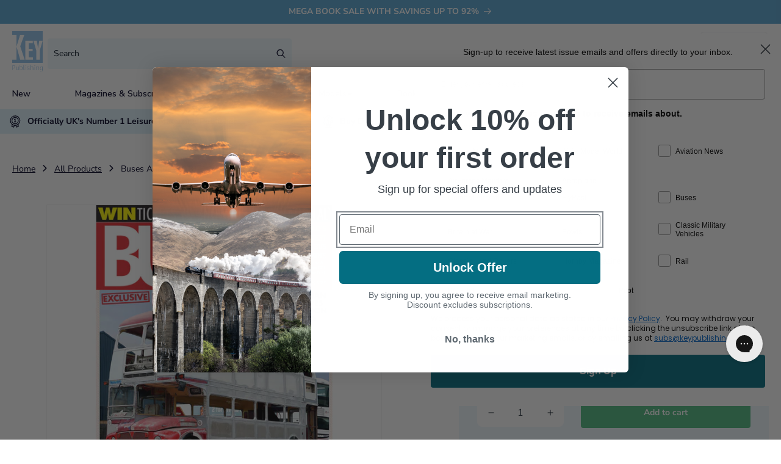

--- FILE ---
content_type: text/css
request_url: https://shop.keypublishing.com/cdn/shop/t/25/assets/smarte-promise.css?v=49716264682340789531768399532
body_size: -238
content:
.smarte-promise{border-radius:16px;border:1px solid var(--Key-MAIN-BLUE, #84c7ef);background:var(--Key-White, #fff);padding:32px}.smarte-promise .smarte-promise-inner{display:flex;align-items:flex-start;justify-content:flex-start;flex-direction:column}.smarte-promise .smarte-promise-inner .smarte-details{flex:1;max-width:70%}.smarte-promise .smarte-promise-inner .smarte-details p{color:#020122;font-size:14px;line-height:normal;letter-spacing:0}.smarte-promise .smarte-promise-inner .smarte-promise-heading{border-bottom:1px solid var(--Key-Blue, #020122);width:100%;display:flex;position:relative;justify-content:space-between}.smarte-promise .smarte-promise-inner .smarte-promise-heading h4{font-size:20px;color:#020122;margin-top:0;margin-bottom:16px}.smarte-promise .smarte-promise-inner .smarte-promise-heading img{position:absolute;right:3%;max-height:130px;width:auto;top:23%}.smarte-promise .smarte-promise-inner .smarte-list{display:flex;flex-direction:column;align-items:flex-start;flex:1;gap:24px}.smarte-promise .smarte-promise-inner .smarte-list .smarte-list-item{display:flex;justify-content:center;align-items:center}.smarte-promise .smarte-promise-inner .smarte-list .smarte-list-item img{padding-right:10px}.smarte-promise .smarte-promise-inner .smarte-list .smarte-list-item p{font-size:14px;color:#020122;font-style:normal;font-weight:700;letter-spacing:normal;margin:0;line-height:normal}.smarte-promise .smarte-promise-inner .smarte-promise-list-rating{display:flex;align-items:flex-end;justify-content:space-between;width:98%;gap:10px}.smarte-promise .smarte-promise-inner .smarte-promise-list-rating .mobile{display:none}@media screen and (max-width: 768px){.smarte-promise{padding:24px}.smarte-promise .smarte-promise-inner .smarte-promise-list-rating{flex-direction:column}.smarte-promise .smarte-promise-inner .smarte-promise-list-rating .desktop{display:none}.smarte-promise .smarte-promise-inner .smarte-promise-list-rating .mobile{display:block;width:100%;margin-bottom:-40px}.smarte-promise .smarte-promise-inner .smarte-promise-list-rating .mobile svg{width:100%;height:auto}.smarte-promise .smarte-promise-inner .smarte-promise-list-rating .smarte-list{align-items:flex-start}.smarte-promise .smarte-promise-inner .smarte-promise-list-rating .smarte-list p{color:#020122;font-weight:700;padding:24px 0;margin:0}.smarte-promise .smarte-promise-inner .smarte-promise-heading img{display:none}.smarte-promise .smarte-promise-inner .smarte-details{max-width:100%}}
/*# sourceMappingURL=/cdn/shop/t/25/assets/smarte-promise.css.map?v=49716264682340789531768399532 */


--- FILE ---
content_type: image/svg+xml
request_url: https://shop.keypublishing.com/cdn/shop/files/Group_1016.svg?v=1737733258&width=100
body_size: -175
content:
<svg xmlns="http://www.w3.org/2000/svg" fill="none" viewBox="0 0 37 33" height="33" width="37">
<g id="Group 1016">
<g id="Group">
<path fill="black" d="M35.3422 0.443848H9.67111C9.08202 0.443848 8.60444 0.92143 8.60444 1.51051V15.4471C7.17703 15.6917 5.86076 16.4197 4.89635 17.5105H4.33778V16.4438C4.33778 15.8548 3.86019 15.3772 3.27111 15.3772H1.06667C0.477582 15.3772 0 15.8548 0 16.4438C0 17.0329 0.477582 17.5105 1.06667 17.5105H2.20444V30.3105H1.06667C0.477582 30.3105 0 30.7881 0 31.3772C0 31.9663 0.477582 32.4438 1.06667 32.4438H3.27111C3.86019 32.4438 4.33778 31.9663 4.33778 31.3772V30.3105H5.2384C12.0411 32.4635 11.784 32.4438 12.0889 32.4438H26.7378C28.9445 32.4438 30.4903 30.2523 29.7543 28.1772H35.3422C35.9313 28.1772 36.4089 27.6996 36.4089 27.1105V1.51051C36.4089 0.92143 35.9313 0.443848 35.3422 0.443848ZM20.3378 2.57718H24.6044V7.91051H20.3378V2.57718ZM27.8044 29.2438C27.8044 29.832 27.3259 30.3105 26.7378 30.3105H12.2549C5.4523 28.1575 5.70937 28.1772 5.40444 28.1772H4.33778V19.6438H5.40444C5.74322 19.6438 6.06187 19.4829 6.2629 19.2103C7.95228 16.9196 11.3886 16.9178 13.0793 19.2103C13.2804 19.4829 13.599 19.6438 13.9378 19.6438H19.2711C19.8593 19.6438 20.3378 20.1224 20.3378 20.7105C20.3378 21.2987 19.8593 21.7772 19.2711 21.7772H12.8711C12.282 21.7772 11.8044 22.2548 11.8044 22.8438C11.8044 25.7846 14.197 28.1772 17.1378 28.1772H26.7378C27.3259 28.1772 27.8044 28.6557 27.8044 29.2438ZM34.2756 26.0438C33.6289 26.0438 18.0164 26.0438 17.1378 26.0438C15.7471 26.0438 14.5608 25.1522 14.1205 23.9105H19.2711C21.0356 23.9105 22.4711 22.475 22.4711 20.7105C22.4711 18.946 21.0356 17.5105 19.2711 17.5105H14.4459C13.4815 16.4197 12.1652 15.6917 10.7378 15.4471V2.57718H18.2044V8.97718C18.2044 9.56626 18.682 10.0438 19.2711 10.0438H25.6711C26.2602 10.0438 26.7378 9.56626 26.7378 8.97718V2.57718H34.2756V26.0438Z" id="Vector"></path>
</g>
</g>
</svg>
